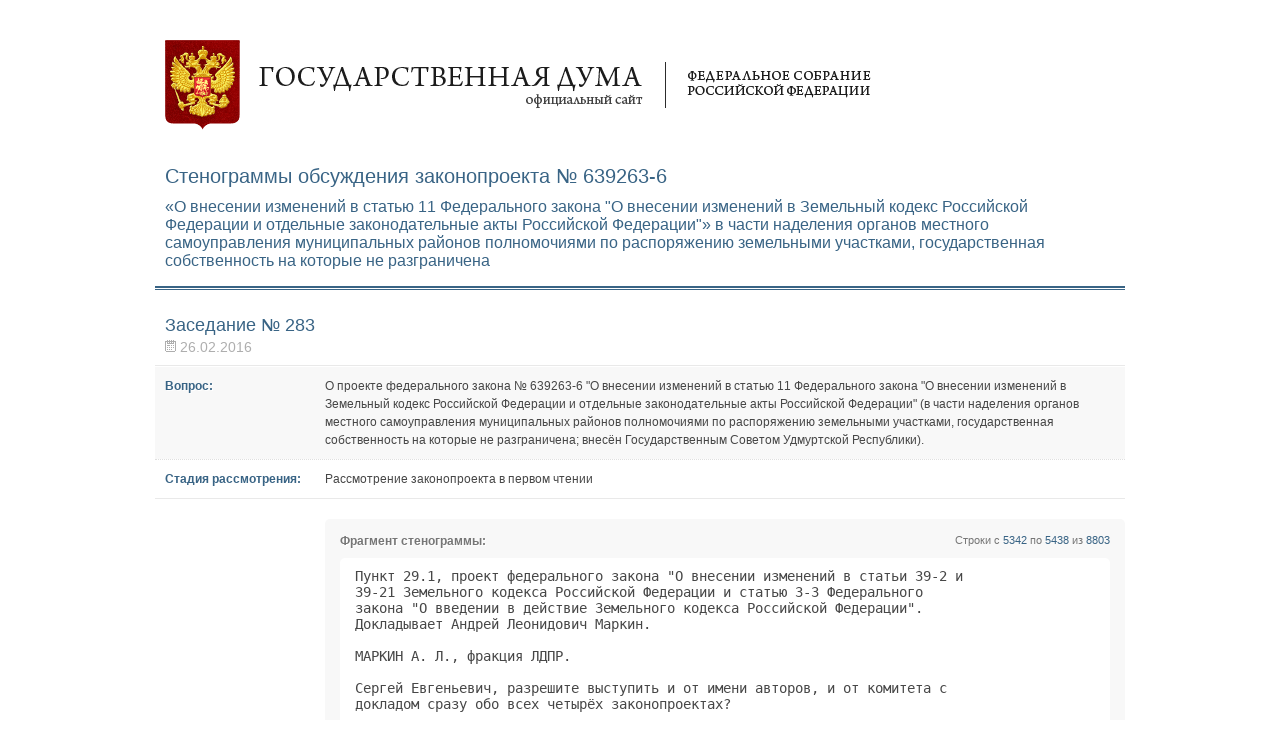

--- FILE ---
content_type: text/html; charset=utf-8
request_url: http://api.duma.gov.ru/api/transcript/639263-6
body_size: 5364
content:
<!DOCTYPE html PUBLIC "-//W3C//DTD XHTML 1.0 Strict//EN" "http://www.w3.org/TR/xhtml1/DTD/xhtml1-strict.dtd"> 
<html xmlns="http://www.w3.org/1999/xhtml" xml:lang="ru" lang="ru">
<head>
    <meta http-equiv="Content-Type" content="text/html; charset=utf-8" />
    <meta name="title" content="Стенограммы обсуждения законопроекта №639263-6" />
    <title>Стенограммы обсуждения законопроекта №639263-6</title>
    <link rel="shortcut icon" href="/favicon.ico" />
    <link rel="stylesheet" type="text/css" media="screen" href="/css/transcript.css?2" />
<link rel="stylesheet" type="text/css" media="screen" href="/css/github.css" />
    </head>
<body><div id="wrap">
	<div id="top"><a id="logo" href="#">Государственная дума</a></div>
        <div id="header">
    <div>Стенограммы обсуждения законопроекта № 639263-6</div>
    <p>«О внесении изменений в статью 11 Федерального закона &quot;О внесении изменений в Земельный кодекс Российской Федерации и отдельные законодательные акты Российской Федерации&quot;» в части наделения органов местного самоуправления муниципальных районов полномочиями по распоряжению земельными участками, государственная собственность на которые не разграничена</p>
</div>
<div id="main">
    <h2>Заседание № 283</h2>
    <div class="date">26.02.2016</div>
    		<div class="box-quest"><div>
			<span>Вопрос:</span>
			<p>О проекте федерального закона № 639263-6 &quot;О внесении изменений в статью 11 Федерального закона &quot;О внесении изменений в Земельный кодекс Российской Федерации и отдельные законодательные акты Российской Федерации&quot; (в части наделения органов местного самоуправления муниципальных районов полномочиями по распоряжению земельными участками, государственная собственность на которые не разграничена; внесён Государственным Советом Удмуртской Республики).</p>
		</div></div>
		<div class="box-stady">
			<span>Стадия рассмотрения:</span>
			<p>Рассмотрение законопроекта в первом чтении</p>
		</div>
		<div class="gray-block">
        			<div class="fragment-head">
				<div class="fh-left">Фрагмент стенограммы:</div>
				<div class="fh-right">Строки с <span>5342</span> по <span>5438</span> из <span>8803</span></div>
			</div>
			<div class="white-block">
                <pre>Пункт 29.1, проект федерального закона &quot;О внесении изменений в статьи 39-2 и    
39-21 Земельного кодекса Российской Федерации и статью 3-3 Федерального         
закона &quot;О введении в действие Земельного кодекса Российской Федерации&quot;.         
Докладывает Андрей Леонидович Маркин.                                           
                                                                                
МАРКИН А. Л., фракция ЛДПР.                                                     
                                                                                
Сергей Евгеньевич, разрешите выступить и от имени авторов, и от комитета с      
докладом сразу обо всех четырёх законопроектах?                                 
                                                                                
ПРЕДСЕДАТЕЛЬСТВУЮЩИЙ. Я не возражаю.                                            
                                                                                
Коллеги, не возражаете? Нет. Тогда я должен назвать все четыре.                 
                                                                                
Пункт 29.2, проект федерального закона &quot;О внесении изменений в статью 11        
Федерального закона &quot;О внесении изменений в Земельный кодекс Российской         
Федерации и отдельные законодательные акты Российской Федерации&quot;. Авторы        
письменно обратились с просьбой рассмотреть без их участия.                     
                                                                                
Пункт 29.3, проект федерального закона &quot;О внесении изменения в пункт 2 статьи   
3.3 Федерального закона &quot;О введении в действие Земельного кодекса Российской    
Федерации&quot;. Автор также обратился письменно с просьбой рассмотреть без его      
участия.                                                                        
                                                                                
И наконец, пункт 29.4, проект федерального закона &quot;О внесении изменений в       
статью 3.3 Федерального закона &quot;О введении в действие Земельного кодекса        
Российской Федерации&quot;. Докладывает Андрей Леонидович Маркин.                    
                                                                                
Пожалуйста.                                                                     
                                                                                
МАРКИН А. Л. Проект федерального закона № 961795-6 &quot;О внесении изменений в      
статьи 39-2 и 39-21 Земельного кодекса Российской Федерации и статью 3-3        
Федерального закона &quot;О введении в действие Земельного кодекса Российской        
Федерации&quot; направлен на изменение объёма полномочий органов местного            
самоуправления по распоряжению земельными участками, государственная            
собственность на которые не разграничена. С 1 марта 2015 года такими            
полномочиями обладают органы местного самоуправления городских округов,         
городских и сельских поселений, однако по результатам мониторинга реализации    
этих полномочий выяснилось, что органы местного самоуправления сельских         
поселений не всегда обладают необходимыми для этого кадровыми, техническими и   
финансовыми ресурсами. Это подтвердилось и по результатам опросов               
представителей органов местного самоуправления сельских поселений в ряде        
регионов. Кроме того, согласно Бюджетному кодексу органы местного               
самоуправления сельских поселений лишены доходов от сделок с земельными         
участками, государственная собственность на которые не разграничена. Также      
следует отметить, что сельские поселения в настоящее время не исполняют         
полномочий в области градостроительной деятельности, поскольку эти функции      
переданы на уровень муниципальных районов. В связи с этим данным                
законопроектом предлагается передать полномочия по распоряжению земельными      
участками, государственная собственность на которые не разграничена, от         
сельских поселений на уровень муниципальных районов.                            
                                                                                
На данный законопроект есть положительные отзывы правительства и Правового      
управления. Комитет Государственной Думы по земельным отношениям и              
строительству рекомендует Государственной Думе принять законопроект в первом    
чтении.                                                                         
                                                                                
Проектом федерального закона № 883715-6, внесённым Липецким областным Советом   
депутатов, и законопроектом № 794931-6, внесённым Алтайским краевым             
Законодательным Собранием, предлагается наделить субъекты Российской            
Федерации правом принимать законы, в соответствии с которыми именно             
субъектами Российской Федерации будет определяться уровень органов местного     
самоуправления, уполномоченных распоряжаться земельными участками. Однако       
данный подход не может быть поддержан, поскольку речь идёт прежде всего о       
полномочиях Российской Федерации, переданных органам местного самоуправления    
в качестве отдельных государственных полномочий. Это также не позволит          
обеспечить сбалансированное регулирование в данной сфере с учётом положений     
Бюджетного кодекса и Федерального закона &quot;Об общих принципах организации        
местного самоуправления...&quot;.                                                    
                                                                                
На законопроекты получены отрицательные отзывы комитетов-соисполнителей, и      
Комитет Государственной Думы по земельным отношениям и строительству            
рекомендует Государственной Думе в первом чтении данные законопроекты           
отклонить.                                                                      
                                                                                
Другим альтернативным законопроектом, проектом № 639263-6, внесённым            
Государственным Советом Удмуртской Республики, предлагается полностью вернуть   
полномочия органам местного самоуправления муниципальных районов, в том числе   
применительно к городским поселениям. Однако комитет считает, что в настоящее   
время органы местного самоуправления городских поселений вполне могут           
осуществлять данные полномочия, в том числе с учётом того, что к их             
компетенции отнесены полномочия в области градостроительной деятельности.       
Кроме того, городские поселения в соответствии с Бюджетным кодексом получают    
доходы от сделок с земельными участками, государственная собственность на       
которые не разграничена по нормативу 50 процентов.                              
                                                                                
На данный законопроект также получены отрицательный отзыв из правительства и    
заключения с замечаниями из Правового управления, комитетов-соисполнителей,     
поэтому Комитет по земельным отношениям и строительству рекомендует             
Государственной Думе отклонить данный законопроект в первом чтении.             
                                                                                
ПРЕДСЕДАТЕЛЬСТВУЮЩИЙ. Спасибо.                                                  
                                                                                
Коллеги, пожалуйста, есть ли вопросы? Нет. Желающие выступить? Нет.             
                                                                                
Выносим на &quot;час голосования&quot;.                                                   
                                                                                
</pre>
			</div>
        			<div class="fragment-head">
				<div class="fh-left">Фрагмент стенограммы:</div>
				<div class="fh-right">Строки с <span>7686</span> по <span>7780</span> из <span>8803</span></div>
			</div>
			<div class="white-block">
                <pre>Пункт 29.1, проект федерального закона &quot;О внесении изменений в статьи 39-2 и    
39-21 Земельного кодекса Российской Федерации и статью 3-3 Федерального         
закона &quot;О введении в действие Земельного кодекса Российской Федерации&quot;.         
                                                                                
Включите режим голосования.                                                     
                                                                                
Результаты не показывайте. (Идёт голосование.)                                  
                                                                                
Спасибо.                                                                        
                                                                                
Пункт 29.2, проект федерального закона &quot;О внесении изменений в статью 11        
Федерального закона &quot;О внесении изменений в Земельный кодекс Российской         
Федерации и отдельные законодательные акты Российской Федерации&quot;.               
                                                                                
Включите режим голосования.                                                     
                                                                                
Результаты не показывайте. (Идёт голосование.)                                  
                                                                                
Спасибо.                                                                        
                                                                                
Пункт 29.3, проект федерального закона &quot;О внесении изменения в пункт 2 статьи   
3-3 Федерального закона &quot;О введении в действие Земельного кодекса Российской    
Федерации&quot;.                                                                     
                                                                                
Включите режим голосования.                                                     
                                                                                
Результаты не показывайте. (Идёт голосование.)                                  
                                                                                
Спасибо.                                                                        
                                                                                
Пункт 29.4, проект федерального закона &quot;О внесении изменений в статью 3-3       
Федерального закона &quot;О введении в действие Земельного кодекса Российской        
Федерации&quot;.                                                                     
                                                                                
Включите режим голосования.                                                     
                                                                                
Результаты не показывайте. (Идёт голосование.)                                  
                                                                                
Спасибо.                                                                        
                                                                                
Покажите результаты голосования по пункту 29.1.                                 
                                                                                
<a name="2016_02_26_17_38_08"></a><a href="http://vote.duma.gov.ru/vote/93780">               РЕЗУЛЬТАТЫ ГОЛОСОВАНИЯ (17 час. 38 мин. 08 сек.)                 </a>
Проголосовало за              349 чел.77,6 %                                    
Проголосовало против            1 чел.0,2 %                                     
Воздержалось                    0 чел.0,0 %                                     
Голосовало                    350 чел.                                          
Не голосовало                 100 чел.22,2 %                                    
Результат: рейтинг 1                                                            
                                                                                
За - триста сорок девять.                                                       
                                                                                
Спасибо.                                                                        
                                                                                
Покажите результаты голосования по пункту 29.2.                                 
                                                                                
<a name="2016_02_26_17_38_35"></a><a href="http://vote.duma.gov.ru/vote/93781">               РЕЗУЛЬТАТЫ ГОЛОСОВАНИЯ (17 час. 38 мин. 35 сек.)                 </a>
Проголосовало за               54 чел.12,0 %                                    
Проголосовало против            1 чел.0,2 %                                     
Воздержалось                    0 чел.0,0 %                                     
Голосовало                     55 чел.                                          
Не голосовало                 395 чел.87,8 %                                    
Результат: рейтинг 2                                                            
                                                                                
За - пятьдесят четыре.                                                          
                                                                                
Спасибо.                                                                        
                                                                                
По пункту 29.3.                                                                 
                                                                                
<a name="2016_02_26_17_39_05"></a><a href="http://vote.duma.gov.ru/vote/93782">               РЕЗУЛЬТАТЫ ГОЛОСОВАНИЯ (17 час. 39 мин. 05 сек.)                 </a>
Проголосовало за              107 чел.23,8 %                                    
Проголосовало против            3 чел.0,7 %                                     
Воздержалось                    0 чел.0,0 %                                     
Голосовало                    110 чел.                                          
Не голосовало                 340 чел.75,6 %                                    
Результат: рейтинг 3                                                            
                                                                                
За - сто семь.                                                                  
                                                                                
И по пункту 29.4.                                                               
                                                                                
<a name="2016_02_26_17_39_33"></a><a href="http://vote.duma.gov.ru/vote/93783">               РЕЗУЛЬТАТЫ ГОЛОСОВАНИЯ (17 час. 39 мин. 33 сек.)                 </a>
Проголосовало за               50 чел.11,1 %                                    
Проголосовало против            1 чел.0,2 %                                     
Воздержалось                    0 чел.0,0 %                                     
Голосовало                     51 чел.                                          
Не голосовало                 399 чел.88,7 %                                    
Результат: рейтинг 4                                                            
                                                                                
За - пятьдесят.                                                                 
                                                                                
В первом чтении принимается законопроект, обозначенный в пункте 29.1 повестки   
дня, законопроекты под пунктами 29.2, 29.3, 29.4 отклоняются.                   
                                                                                
</pre>
			</div>
        		</div>
    </div>
	<div id="foot">
		<div id="foot-l">© Государственная Дума Федерального Собрания Российской Федерации, 2026</div>
		<div id="foot-r"><a href="http://www.duma.gov.ru">www.duma.gov.ru</a></div>
	</div>
</div></body>
</html>